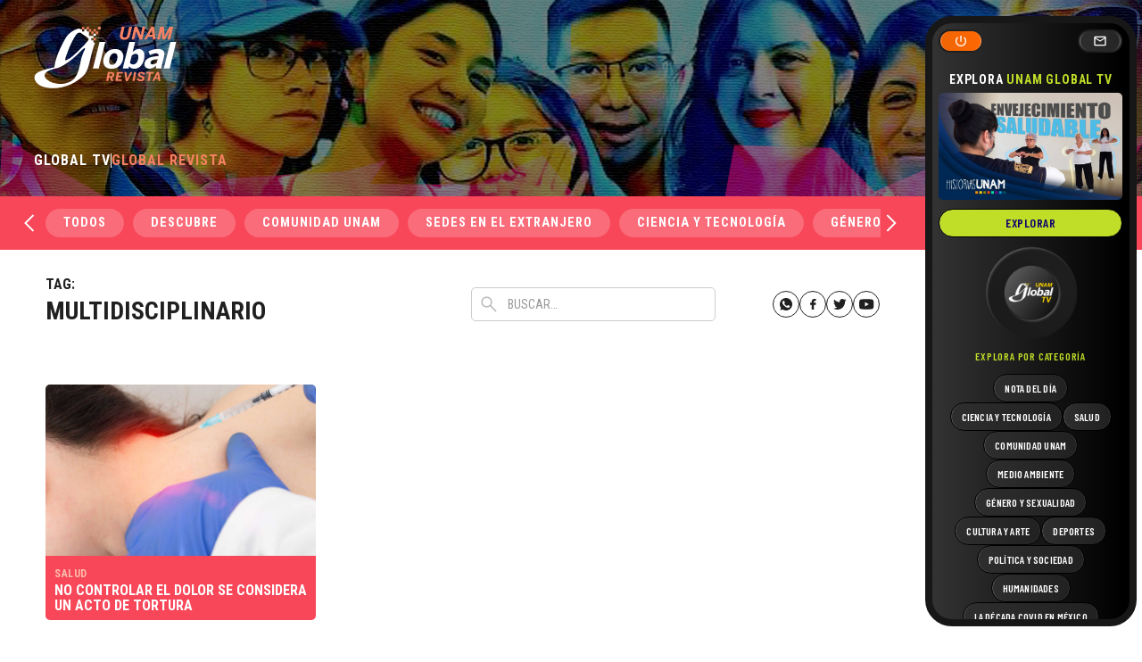

--- FILE ---
content_type: text/html; charset=UTF-8
request_url: https://unamglobal.unam.mx/tag/multidisciplinario/
body_size: 52803
content:
<!doctype html>
<html dir="ltr" lang="es" prefix="og: https://ogp.me/ns#" data-wf-page="63da66635695c346a1f9cab2" data-wf-site="63da66635695c3c1c8f9cab1">
<head>
	<meta charset="UTF-8">
	<meta content="width=device-width, initial-scale=1" name="viewport">
	<link rel="profile" href="https://gmpg.org/xfn/11">
	<link href="https://unamglobal.unam.mx/wp-content/themes/s/css/normalize.css" rel="stylesheet" type="text/css">
  	<link href="https://unamglobal.unam.mx/wp-content/themes/s/css/webflow.css" rel="stylesheet" type="text/css">

	<link href="https://fonts.googleapis.com" rel="preconnect">
  	<link href="https://fonts.gstatic.com" rel="preconnect" crossorigin="anonymous">
  	<script src="https://ajax.googleapis.com/ajax/libs/webfont/1.6.26/webfont.js" type="text/javascript"></script>
  	<script type="text/javascript">WebFont.load({  google: {    families: ["Roboto Condensed:regular,700","Barlow Condensed:regular,500,600,700"]  }});</script>
  	<!-- [if lt IE 9]><script src="https://cdnjs.cloudflare.com/ajax/libs/html5shiv/3.7.3/html5shiv.min.js" type="text/javascript"></script><![endif] -->
  	<script type="text/javascript">!function(o,c){var n=c.documentElement,t=" w-mod-";n.className+=t+"js",("ontouchstart"in o||o.DocumentTouch&&c instanceof DocumentTouch)&&(n.className+=t+"touch")}(window,document);</script>
  

	<title>Multidisciplinario - UNAM Global</title>

		<!-- All in One SEO 4.4.7.1 - aioseo.com -->
		<meta name="robots" content="max-image-preview:large" />
		<link rel="canonical" href="https://unamglobal.unam.mx/tag/multidisciplinario/" />
		<meta name="generator" content="All in One SEO (AIOSEO) 4.4.7.1" />
		<script type="application/ld+json" class="aioseo-schema">
			{"@context":"https:\/\/schema.org","@graph":[{"@type":"BreadcrumbList","@id":"https:\/\/unamglobal.unam.mx\/tag\/multidisciplinario\/#breadcrumblist","itemListElement":[{"@type":"ListItem","@id":"https:\/\/unamglobal.unam.mx\/#listItem","position":1,"item":{"@type":"WebPage","@id":"https:\/\/unamglobal.unam.mx\/","name":"Hogar","description":"De la comunidad para la comunidad","url":"https:\/\/unamglobal.unam.mx\/"},"nextItem":"https:\/\/unamglobal.unam.mx\/tag\/multidisciplinario\/#listItem"},{"@type":"ListItem","@id":"https:\/\/unamglobal.unam.mx\/tag\/multidisciplinario\/#listItem","position":2,"item":{"@type":"WebPage","@id":"https:\/\/unamglobal.unam.mx\/tag\/multidisciplinario\/","name":"Multidisciplinario","url":"https:\/\/unamglobal.unam.mx\/tag\/multidisciplinario\/"},"previousItem":"https:\/\/unamglobal.unam.mx\/#listItem"}]},{"@type":"CollectionPage","@id":"https:\/\/unamglobal.unam.mx\/tag\/multidisciplinario\/#collectionpage","url":"https:\/\/unamglobal.unam.mx\/tag\/multidisciplinario\/","name":"Multidisciplinario - UNAM Global","inLanguage":"es-ES","isPartOf":{"@id":"https:\/\/unamglobal.unam.mx\/#website"},"breadcrumb":{"@id":"https:\/\/unamglobal.unam.mx\/tag\/multidisciplinario\/#breadcrumblist"}},{"@type":"Organization","@id":"https:\/\/unamglobal.unam.mx\/#organization","name":"UNAM Global","url":"https:\/\/unamglobal.unam.mx\/"},{"@type":"WebSite","@id":"https:\/\/unamglobal.unam.mx\/#website","url":"https:\/\/unamglobal.unam.mx\/","name":"UNAM Global","description":"De la comunidad para la comunidad","inLanguage":"es-ES","publisher":{"@id":"https:\/\/unamglobal.unam.mx\/#organization"}}]}
		</script>
		<!-- All in One SEO -->

<link rel="alternate" type="application/rss+xml" title="UNAM Global &raquo; Feed" href="https://unamglobal.unam.mx/feed/" />
<link rel="alternate" type="application/rss+xml" title="UNAM Global &raquo; Feed de los comentarios" href="https://unamglobal.unam.mx/comments/feed/" />
<link rel="alternate" type="application/rss+xml" title="UNAM Global &raquo; Etiqueta Multidisciplinario del feed" href="https://unamglobal.unam.mx/tag/multidisciplinario/feed/" />
		<!-- This site uses the Google Analytics by MonsterInsights plugin v8.20.0 - Using Analytics tracking - https://www.monsterinsights.com/ -->
							<script src="//www.googletagmanager.com/gtag/js?id=G-CWJE7WS68E"  data-cfasync="false" data-wpfc-render="false" async></script>
			<script data-cfasync="false" data-wpfc-render="false">
				var mi_version = '8.20.0';
				var mi_track_user = true;
				var mi_no_track_reason = '';
				
								var disableStrs = [
										'ga-disable-G-CWJE7WS68E',
									];

				/* Function to detect opted out users */
				function __gtagTrackerIsOptedOut() {
					for (var index = 0; index < disableStrs.length; index++) {
						if (document.cookie.indexOf(disableStrs[index] + '=true') > -1) {
							return true;
						}
					}

					return false;
				}

				/* Disable tracking if the opt-out cookie exists. */
				if (__gtagTrackerIsOptedOut()) {
					for (var index = 0; index < disableStrs.length; index++) {
						window[disableStrs[index]] = true;
					}
				}

				/* Opt-out function */
				function __gtagTrackerOptout() {
					for (var index = 0; index < disableStrs.length; index++) {
						document.cookie = disableStrs[index] + '=true; expires=Thu, 31 Dec 2099 23:59:59 UTC; path=/';
						window[disableStrs[index]] = true;
					}
				}

				if ('undefined' === typeof gaOptout) {
					function gaOptout() {
						__gtagTrackerOptout();
					}
				}
								window.dataLayer = window.dataLayer || [];

				window.MonsterInsightsDualTracker = {
					helpers: {},
					trackers: {},
				};
				if (mi_track_user) {
					function __gtagDataLayer() {
						dataLayer.push(arguments);
					}

					function __gtagTracker(type, name, parameters) {
						if (!parameters) {
							parameters = {};
						}

						if (parameters.send_to) {
							__gtagDataLayer.apply(null, arguments);
							return;
						}

						if (type === 'event') {
														parameters.send_to = monsterinsights_frontend.v4_id;
							var hookName = name;
							if (typeof parameters['event_category'] !== 'undefined') {
								hookName = parameters['event_category'] + ':' + name;
							}

							if (typeof MonsterInsightsDualTracker.trackers[hookName] !== 'undefined') {
								MonsterInsightsDualTracker.trackers[hookName](parameters);
							} else {
								__gtagDataLayer('event', name, parameters);
							}
							
						} else {
							__gtagDataLayer.apply(null, arguments);
						}
					}

					__gtagTracker('js', new Date());
					__gtagTracker('set', {
						'developer_id.dZGIzZG': true,
											});
										__gtagTracker('config', 'G-CWJE7WS68E', {"forceSSL":"true"} );
															window.gtag = __gtagTracker;										(function () {
						/* https://developers.google.com/analytics/devguides/collection/analyticsjs/ */
						/* ga and __gaTracker compatibility shim. */
						var noopfn = function () {
							return null;
						};
						var newtracker = function () {
							return new Tracker();
						};
						var Tracker = function () {
							return null;
						};
						var p = Tracker.prototype;
						p.get = noopfn;
						p.set = noopfn;
						p.send = function () {
							var args = Array.prototype.slice.call(arguments);
							args.unshift('send');
							__gaTracker.apply(null, args);
						};
						var __gaTracker = function () {
							var len = arguments.length;
							if (len === 0) {
								return;
							}
							var f = arguments[len - 1];
							if (typeof f !== 'object' || f === null || typeof f.hitCallback !== 'function') {
								if ('send' === arguments[0]) {
									var hitConverted, hitObject = false, action;
									if ('event' === arguments[1]) {
										if ('undefined' !== typeof arguments[3]) {
											hitObject = {
												'eventAction': arguments[3],
												'eventCategory': arguments[2],
												'eventLabel': arguments[4],
												'value': arguments[5] ? arguments[5] : 1,
											}
										}
									}
									if ('pageview' === arguments[1]) {
										if ('undefined' !== typeof arguments[2]) {
											hitObject = {
												'eventAction': 'page_view',
												'page_path': arguments[2],
											}
										}
									}
									if (typeof arguments[2] === 'object') {
										hitObject = arguments[2];
									}
									if (typeof arguments[5] === 'object') {
										Object.assign(hitObject, arguments[5]);
									}
									if ('undefined' !== typeof arguments[1].hitType) {
										hitObject = arguments[1];
										if ('pageview' === hitObject.hitType) {
											hitObject.eventAction = 'page_view';
										}
									}
									if (hitObject) {
										action = 'timing' === arguments[1].hitType ? 'timing_complete' : hitObject.eventAction;
										hitConverted = mapArgs(hitObject);
										__gtagTracker('event', action, hitConverted);
									}
								}
								return;
							}

							function mapArgs(args) {
								var arg, hit = {};
								var gaMap = {
									'eventCategory': 'event_category',
									'eventAction': 'event_action',
									'eventLabel': 'event_label',
									'eventValue': 'event_value',
									'nonInteraction': 'non_interaction',
									'timingCategory': 'event_category',
									'timingVar': 'name',
									'timingValue': 'value',
									'timingLabel': 'event_label',
									'page': 'page_path',
									'location': 'page_location',
									'title': 'page_title',
								};
								for (arg in args) {
																		if (!(!args.hasOwnProperty(arg) || !gaMap.hasOwnProperty(arg))) {
										hit[gaMap[arg]] = args[arg];
									} else {
										hit[arg] = args[arg];
									}
								}
								return hit;
							}

							try {
								f.hitCallback();
							} catch (ex) {
							}
						};
						__gaTracker.create = newtracker;
						__gaTracker.getByName = newtracker;
						__gaTracker.getAll = function () {
							return [];
						};
						__gaTracker.remove = noopfn;
						__gaTracker.loaded = true;
						window['__gaTracker'] = __gaTracker;
					})();
									} else {
										console.log("");
					(function () {
						function __gtagTracker() {
							return null;
						}

						window['__gtagTracker'] = __gtagTracker;
						window['gtag'] = __gtagTracker;
					})();
									}
			</script>
				<!-- / Google Analytics by MonsterInsights -->
		<script>
window._wpemojiSettings = {"baseUrl":"https:\/\/s.w.org\/images\/core\/emoji\/14.0.0\/72x72\/","ext":".png","svgUrl":"https:\/\/s.w.org\/images\/core\/emoji\/14.0.0\/svg\/","svgExt":".svg","source":{"concatemoji":"https:\/\/unamglobal.unam.mx\/wp-includes\/js\/wp-emoji-release.min.js?ver=1c57b4c71a25bc39e23c616d0bd60040"}};
/*! This file is auto-generated */
!function(e,a,t){var n,r,o,i=a.createElement("canvas"),p=i.getContext&&i.getContext("2d");function s(e,t){p.clearRect(0,0,i.width,i.height),p.fillText(e,0,0);e=i.toDataURL();return p.clearRect(0,0,i.width,i.height),p.fillText(t,0,0),e===i.toDataURL()}function c(e){var t=a.createElement("script");t.src=e,t.defer=t.type="text/javascript",a.getElementsByTagName("head")[0].appendChild(t)}for(o=Array("flag","emoji"),t.supports={everything:!0,everythingExceptFlag:!0},r=0;r<o.length;r++)t.supports[o[r]]=function(e){if(p&&p.fillText)switch(p.textBaseline="top",p.font="600 32px Arial",e){case"flag":return s("\ud83c\udff3\ufe0f\u200d\u26a7\ufe0f","\ud83c\udff3\ufe0f\u200b\u26a7\ufe0f")?!1:!s("\ud83c\uddfa\ud83c\uddf3","\ud83c\uddfa\u200b\ud83c\uddf3")&&!s("\ud83c\udff4\udb40\udc67\udb40\udc62\udb40\udc65\udb40\udc6e\udb40\udc67\udb40\udc7f","\ud83c\udff4\u200b\udb40\udc67\u200b\udb40\udc62\u200b\udb40\udc65\u200b\udb40\udc6e\u200b\udb40\udc67\u200b\udb40\udc7f");case"emoji":return!s("\ud83e\udef1\ud83c\udffb\u200d\ud83e\udef2\ud83c\udfff","\ud83e\udef1\ud83c\udffb\u200b\ud83e\udef2\ud83c\udfff")}return!1}(o[r]),t.supports.everything=t.supports.everything&&t.supports[o[r]],"flag"!==o[r]&&(t.supports.everythingExceptFlag=t.supports.everythingExceptFlag&&t.supports[o[r]]);t.supports.everythingExceptFlag=t.supports.everythingExceptFlag&&!t.supports.flag,t.DOMReady=!1,t.readyCallback=function(){t.DOMReady=!0},t.supports.everything||(n=function(){t.readyCallback()},a.addEventListener?(a.addEventListener("DOMContentLoaded",n,!1),e.addEventListener("load",n,!1)):(e.attachEvent("onload",n),a.attachEvent("onreadystatechange",function(){"complete"===a.readyState&&t.readyCallback()})),(e=t.source||{}).concatemoji?c(e.concatemoji):e.wpemoji&&e.twemoji&&(c(e.twemoji),c(e.wpemoji)))}(window,document,window._wpemojiSettings);
</script>
<style>
img.wp-smiley,
img.emoji {
	display: inline !important;
	border: none !important;
	box-shadow: none !important;
	height: 1em !important;
	width: 1em !important;
	margin: 0 0.07em !important;
	vertical-align: -0.1em !important;
	background: none !important;
	padding: 0 !important;
}
</style>
	<link rel='stylesheet' id='wp-block-library-css' href='https://unamglobal.unam.mx/wp-includes/css/dist/block-library/style.min.css?ver=1c57b4c71a25bc39e23c616d0bd60040' media='all' />
<link rel='stylesheet' id='classic-theme-styles-css' href='https://unamglobal.unam.mx/wp-includes/css/classic-themes.min.css?ver=1c57b4c71a25bc39e23c616d0bd60040' media='all' />
<style id='global-styles-inline-css'>
body{--wp--preset--color--black: #000000;--wp--preset--color--cyan-bluish-gray: #abb8c3;--wp--preset--color--white: #ffffff;--wp--preset--color--pale-pink: #f78da7;--wp--preset--color--vivid-red: #cf2e2e;--wp--preset--color--luminous-vivid-orange: #ff6900;--wp--preset--color--luminous-vivid-amber: #fcb900;--wp--preset--color--light-green-cyan: #7bdcb5;--wp--preset--color--vivid-green-cyan: #00d084;--wp--preset--color--pale-cyan-blue: #8ed1fc;--wp--preset--color--vivid-cyan-blue: #0693e3;--wp--preset--color--vivid-purple: #9b51e0;--wp--preset--gradient--vivid-cyan-blue-to-vivid-purple: linear-gradient(135deg,rgba(6,147,227,1) 0%,rgb(155,81,224) 100%);--wp--preset--gradient--light-green-cyan-to-vivid-green-cyan: linear-gradient(135deg,rgb(122,220,180) 0%,rgb(0,208,130) 100%);--wp--preset--gradient--luminous-vivid-amber-to-luminous-vivid-orange: linear-gradient(135deg,rgba(252,185,0,1) 0%,rgba(255,105,0,1) 100%);--wp--preset--gradient--luminous-vivid-orange-to-vivid-red: linear-gradient(135deg,rgba(255,105,0,1) 0%,rgb(207,46,46) 100%);--wp--preset--gradient--very-light-gray-to-cyan-bluish-gray: linear-gradient(135deg,rgb(238,238,238) 0%,rgb(169,184,195) 100%);--wp--preset--gradient--cool-to-warm-spectrum: linear-gradient(135deg,rgb(74,234,220) 0%,rgb(151,120,209) 20%,rgb(207,42,186) 40%,rgb(238,44,130) 60%,rgb(251,105,98) 80%,rgb(254,248,76) 100%);--wp--preset--gradient--blush-light-purple: linear-gradient(135deg,rgb(255,206,236) 0%,rgb(152,150,240) 100%);--wp--preset--gradient--blush-bordeaux: linear-gradient(135deg,rgb(254,205,165) 0%,rgb(254,45,45) 50%,rgb(107,0,62) 100%);--wp--preset--gradient--luminous-dusk: linear-gradient(135deg,rgb(255,203,112) 0%,rgb(199,81,192) 50%,rgb(65,88,208) 100%);--wp--preset--gradient--pale-ocean: linear-gradient(135deg,rgb(255,245,203) 0%,rgb(182,227,212) 50%,rgb(51,167,181) 100%);--wp--preset--gradient--electric-grass: linear-gradient(135deg,rgb(202,248,128) 0%,rgb(113,206,126) 100%);--wp--preset--gradient--midnight: linear-gradient(135deg,rgb(2,3,129) 0%,rgb(40,116,252) 100%);--wp--preset--duotone--dark-grayscale: url('#wp-duotone-dark-grayscale');--wp--preset--duotone--grayscale: url('#wp-duotone-grayscale');--wp--preset--duotone--purple-yellow: url('#wp-duotone-purple-yellow');--wp--preset--duotone--blue-red: url('#wp-duotone-blue-red');--wp--preset--duotone--midnight: url('#wp-duotone-midnight');--wp--preset--duotone--magenta-yellow: url('#wp-duotone-magenta-yellow');--wp--preset--duotone--purple-green: url('#wp-duotone-purple-green');--wp--preset--duotone--blue-orange: url('#wp-duotone-blue-orange');--wp--preset--font-size--small: 13px;--wp--preset--font-size--medium: 20px;--wp--preset--font-size--large: 36px;--wp--preset--font-size--x-large: 42px;--wp--preset--spacing--20: 0.44rem;--wp--preset--spacing--30: 0.67rem;--wp--preset--spacing--40: 1rem;--wp--preset--spacing--50: 1.5rem;--wp--preset--spacing--60: 2.25rem;--wp--preset--spacing--70: 3.38rem;--wp--preset--spacing--80: 5.06rem;--wp--preset--shadow--natural: 6px 6px 9px rgba(0, 0, 0, 0.2);--wp--preset--shadow--deep: 12px 12px 50px rgba(0, 0, 0, 0.4);--wp--preset--shadow--sharp: 6px 6px 0px rgba(0, 0, 0, 0.2);--wp--preset--shadow--outlined: 6px 6px 0px -3px rgba(255, 255, 255, 1), 6px 6px rgba(0, 0, 0, 1);--wp--preset--shadow--crisp: 6px 6px 0px rgba(0, 0, 0, 1);}:where(.is-layout-flex){gap: 0.5em;}body .is-layout-flow > .alignleft{float: left;margin-inline-start: 0;margin-inline-end: 2em;}body .is-layout-flow > .alignright{float: right;margin-inline-start: 2em;margin-inline-end: 0;}body .is-layout-flow > .aligncenter{margin-left: auto !important;margin-right: auto !important;}body .is-layout-constrained > .alignleft{float: left;margin-inline-start: 0;margin-inline-end: 2em;}body .is-layout-constrained > .alignright{float: right;margin-inline-start: 2em;margin-inline-end: 0;}body .is-layout-constrained > .aligncenter{margin-left: auto !important;margin-right: auto !important;}body .is-layout-constrained > :where(:not(.alignleft):not(.alignright):not(.alignfull)){max-width: var(--wp--style--global--content-size);margin-left: auto !important;margin-right: auto !important;}body .is-layout-constrained > .alignwide{max-width: var(--wp--style--global--wide-size);}body .is-layout-flex{display: flex;}body .is-layout-flex{flex-wrap: wrap;align-items: center;}body .is-layout-flex > *{margin: 0;}:where(.wp-block-columns.is-layout-flex){gap: 2em;}.has-black-color{color: var(--wp--preset--color--black) !important;}.has-cyan-bluish-gray-color{color: var(--wp--preset--color--cyan-bluish-gray) !important;}.has-white-color{color: var(--wp--preset--color--white) !important;}.has-pale-pink-color{color: var(--wp--preset--color--pale-pink) !important;}.has-vivid-red-color{color: var(--wp--preset--color--vivid-red) !important;}.has-luminous-vivid-orange-color{color: var(--wp--preset--color--luminous-vivid-orange) !important;}.has-luminous-vivid-amber-color{color: var(--wp--preset--color--luminous-vivid-amber) !important;}.has-light-green-cyan-color{color: var(--wp--preset--color--light-green-cyan) !important;}.has-vivid-green-cyan-color{color: var(--wp--preset--color--vivid-green-cyan) !important;}.has-pale-cyan-blue-color{color: var(--wp--preset--color--pale-cyan-blue) !important;}.has-vivid-cyan-blue-color{color: var(--wp--preset--color--vivid-cyan-blue) !important;}.has-vivid-purple-color{color: var(--wp--preset--color--vivid-purple) !important;}.has-black-background-color{background-color: var(--wp--preset--color--black) !important;}.has-cyan-bluish-gray-background-color{background-color: var(--wp--preset--color--cyan-bluish-gray) !important;}.has-white-background-color{background-color: var(--wp--preset--color--white) !important;}.has-pale-pink-background-color{background-color: var(--wp--preset--color--pale-pink) !important;}.has-vivid-red-background-color{background-color: var(--wp--preset--color--vivid-red) !important;}.has-luminous-vivid-orange-background-color{background-color: var(--wp--preset--color--luminous-vivid-orange) !important;}.has-luminous-vivid-amber-background-color{background-color: var(--wp--preset--color--luminous-vivid-amber) !important;}.has-light-green-cyan-background-color{background-color: var(--wp--preset--color--light-green-cyan) !important;}.has-vivid-green-cyan-background-color{background-color: var(--wp--preset--color--vivid-green-cyan) !important;}.has-pale-cyan-blue-background-color{background-color: var(--wp--preset--color--pale-cyan-blue) !important;}.has-vivid-cyan-blue-background-color{background-color: var(--wp--preset--color--vivid-cyan-blue) !important;}.has-vivid-purple-background-color{background-color: var(--wp--preset--color--vivid-purple) !important;}.has-black-border-color{border-color: var(--wp--preset--color--black) !important;}.has-cyan-bluish-gray-border-color{border-color: var(--wp--preset--color--cyan-bluish-gray) !important;}.has-white-border-color{border-color: var(--wp--preset--color--white) !important;}.has-pale-pink-border-color{border-color: var(--wp--preset--color--pale-pink) !important;}.has-vivid-red-border-color{border-color: var(--wp--preset--color--vivid-red) !important;}.has-luminous-vivid-orange-border-color{border-color: var(--wp--preset--color--luminous-vivid-orange) !important;}.has-luminous-vivid-amber-border-color{border-color: var(--wp--preset--color--luminous-vivid-amber) !important;}.has-light-green-cyan-border-color{border-color: var(--wp--preset--color--light-green-cyan) !important;}.has-vivid-green-cyan-border-color{border-color: var(--wp--preset--color--vivid-green-cyan) !important;}.has-pale-cyan-blue-border-color{border-color: var(--wp--preset--color--pale-cyan-blue) !important;}.has-vivid-cyan-blue-border-color{border-color: var(--wp--preset--color--vivid-cyan-blue) !important;}.has-vivid-purple-border-color{border-color: var(--wp--preset--color--vivid-purple) !important;}.has-vivid-cyan-blue-to-vivid-purple-gradient-background{background: var(--wp--preset--gradient--vivid-cyan-blue-to-vivid-purple) !important;}.has-light-green-cyan-to-vivid-green-cyan-gradient-background{background: var(--wp--preset--gradient--light-green-cyan-to-vivid-green-cyan) !important;}.has-luminous-vivid-amber-to-luminous-vivid-orange-gradient-background{background: var(--wp--preset--gradient--luminous-vivid-amber-to-luminous-vivid-orange) !important;}.has-luminous-vivid-orange-to-vivid-red-gradient-background{background: var(--wp--preset--gradient--luminous-vivid-orange-to-vivid-red) !important;}.has-very-light-gray-to-cyan-bluish-gray-gradient-background{background: var(--wp--preset--gradient--very-light-gray-to-cyan-bluish-gray) !important;}.has-cool-to-warm-spectrum-gradient-background{background: var(--wp--preset--gradient--cool-to-warm-spectrum) !important;}.has-blush-light-purple-gradient-background{background: var(--wp--preset--gradient--blush-light-purple) !important;}.has-blush-bordeaux-gradient-background{background: var(--wp--preset--gradient--blush-bordeaux) !important;}.has-luminous-dusk-gradient-background{background: var(--wp--preset--gradient--luminous-dusk) !important;}.has-pale-ocean-gradient-background{background: var(--wp--preset--gradient--pale-ocean) !important;}.has-electric-grass-gradient-background{background: var(--wp--preset--gradient--electric-grass) !important;}.has-midnight-gradient-background{background: var(--wp--preset--gradient--midnight) !important;}.has-small-font-size{font-size: var(--wp--preset--font-size--small) !important;}.has-medium-font-size{font-size: var(--wp--preset--font-size--medium) !important;}.has-large-font-size{font-size: var(--wp--preset--font-size--large) !important;}.has-x-large-font-size{font-size: var(--wp--preset--font-size--x-large) !important;}
.wp-block-navigation a:where(:not(.wp-element-button)){color: inherit;}
:where(.wp-block-columns.is-layout-flex){gap: 2em;}
.wp-block-pullquote{font-size: 1.5em;line-height: 1.6;}
</style>
<link rel='stylesheet' id='mks_shortcodes_fntawsm_css-css' href='https://unamglobal.unam.mx/wp-content/plugins/meks-flexible-shortcodes/css/font-awesome/css/font-awesome.min.css?ver=1.3.6' media='screen' />
<link rel='stylesheet' id='mks_shortcodes_simple_line_icons-css' href='https://unamglobal.unam.mx/wp-content/plugins/meks-flexible-shortcodes/css/simple-line/simple-line-icons.css?ver=1.3.6' media='screen' />
<link rel='stylesheet' id='mks_shortcodes_css-css' href='https://unamglobal.unam.mx/wp-content/plugins/meks-flexible-shortcodes/css/style.css?ver=1.3.6' media='screen' />
<link rel='stylesheet' id='wpsfi-flexslider-styles-css' href='https://unamglobal.unam.mx/wp-content/plugins/simple-featured-image/assets/css/flexslider.css?ver=1.2.4' media='all' />
<link rel='stylesheet' id='wpsfi-animate-styles-css' href='https://unamglobal.unam.mx/wp-content/plugins/simple-featured-image/assets/css/animate.css?ver=1.2.4' media='all' />
<link rel='stylesheet' id='wpsfi-styles-css' href='https://unamglobal.unam.mx/wp-content/plugins/simple-featured-image/assets/css/wpsfi-styles.css?ver=1.2.4' media='all' />
<link rel='stylesheet' id='unamglobal-style-css' href='https://unamglobal.unam.mx/wp-content/themes/s/style.css?ver=1.0.0' media='all' />
<link rel='stylesheet' id='meks-ads-widget-css' href='https://unamglobal.unam.mx/wp-content/plugins/meks-easy-ads-widget/css/style.css?ver=2.0.8' media='all' />
<script src='https://unamglobal.unam.mx/wp-content/plugins/google-analytics-for-wordpress/assets/js/frontend-gtag.min.js?ver=8.20.0' id='monsterinsights-frontend-script-js'></script>
<script data-cfasync="false" data-wpfc-render="false" id='monsterinsights-frontend-script-js-extra'>var monsterinsights_frontend = {"js_events_tracking":"true","download_extensions":"doc,pdf,ppt,zip,xls,docx,pptx,xlsx","inbound_paths":"[]","home_url":"https:\/\/unamglobal.unam.mx","hash_tracking":"false","v4_id":"G-CWJE7WS68E"};</script>
<script src='https://unamglobal.unam.mx/wp-includes/js/jquery/jquery.min.js?ver=3.6.3' id='jquery-core-js'></script>
<script src='https://unamglobal.unam.mx/wp-includes/js/jquery/jquery-migrate.min.js?ver=3.4.0' id='jquery-migrate-js'></script>
<script src='https://unamglobal.unam.mx/wp-content/plugins/simple-featured-image/assets/js/jquery.flexslider.js?ver=1.2.4' id='wpsfi-flexslider-scripts-js'></script>
<script src='https://unamglobal.unam.mx/wp-content/plugins/simple-featured-image/assets/js/jquery.easing.js?ver=1.2.4' id='wpsfi-easing-scripts-js'></script>
<script src='https://unamglobal.unam.mx/wp-content/plugins/simple-featured-image/assets/js/jquery.mousewheel.js?ver=1.2.4' id='wpsfi-mousewheel-scripts-js'></script>
<script src='https://unamglobal.unam.mx/wp-content/plugins/simple-featured-image/assets/js/wpsfi-scripts.js?ver=1.2.4' id='wpsfi-scripts-js'></script>
<link rel="https://api.w.org/" href="https://unamglobal.unam.mx/wp-json/" /><link rel="alternate" type="application/json" href="https://unamglobal.unam.mx/wp-json/wp/v2/tags/22550" /><link rel="EditURI" type="application/rsd+xml" title="RSD" href="https://unamglobal.unam.mx/xmlrpc.php?rsd" />
<meta name="cdp-version" content="1.4.3" /><link rel="apple-touch-icon" sizes="180x180" href="/wp-content/uploads/fbrfg/apple-touch-icon.png">
<link rel="icon" type="image/png" href="/wp-content/uploads/fbrfg/favicon-32x32.png" sizes="32x32">
<link rel="icon" type="image/png" href="/wp-content/uploads/fbrfg/favicon-16x16.png" sizes="16x16">
<link rel="manifest" href="/wp-content/uploads/fbrfg/manifest.json">
<link rel="mask-icon" href="/wp-content/uploads/fbrfg/safari-pinned-tab.svg" color="#0c3e9e">
<link rel="shortcut icon" href="/wp-content/uploads/fbrfg/favicon.ico">
<meta name="apple-mobile-web-app-title" content="UNAM Global">
<meta name="application-name" content="UNAM Global">
<meta name="msapplication-config" content="/wp-content/uploads/fbrfg/browserconfig.xml">
<meta name="theme-color" content="#ffffff"><meta name="generator" content="Elementor 3.12.2; features: a11y_improvements, additional_custom_breakpoints; settings: css_print_method-internal, google_font-enabled, font_display-auto">
<style>.recentcomments a{display:inline !important;padding:0 !important;margin:0 !important;}</style><link rel="icon" href="https://unamglobal.unam.mx/wp-content/uploads/2020/06/cropped-favicon-32x32.png" sizes="32x32" />
<link rel="icon" href="https://unamglobal.unam.mx/wp-content/uploads/2020/06/cropped-favicon-192x192.png" sizes="192x192" />
<link rel="apple-touch-icon" href="https://unamglobal.unam.mx/wp-content/uploads/2020/06/cropped-favicon-180x180.png" />
<meta name="msapplication-TileImage" content="https://unamglobal.unam.mx/wp-content/uploads/2020/06/cropped-favicon-270x270.png" />
<style id="wpforms-css-vars-root">
				:root {
					--wpforms-field-border-radius: 3px;
--wpforms-field-background-color: #ffffff;
--wpforms-field-border-color: rgba( 0, 0, 0, 0.25 );
--wpforms-field-text-color: rgba( 0, 0, 0, 0.7 );
--wpforms-label-color: rgba( 0, 0, 0, 0.85 );
--wpforms-label-sublabel-color: rgba( 0, 0, 0, 0.55 );
--wpforms-label-error-color: #d63637;
--wpforms-button-border-radius: 3px;
--wpforms-button-background-color: #066aab;
--wpforms-button-text-color: #ffffff;
--wpforms-field-size-input-height: 43px;
--wpforms-field-size-input-spacing: 15px;
--wpforms-field-size-font-size: 16px;
--wpforms-field-size-line-height: 19px;
--wpforms-field-size-padding-h: 14px;
--wpforms-field-size-checkbox-size: 16px;
--wpforms-field-size-sublabel-spacing: 5px;
--wpforms-field-size-icon-size: 1;
--wpforms-label-size-font-size: 16px;
--wpforms-label-size-line-height: 19px;
--wpforms-label-size-sublabel-font-size: 14px;
--wpforms-label-size-sublabel-line-height: 17px;
--wpforms-button-size-font-size: 17px;
--wpforms-button-size-height: 41px;
--wpforms-button-size-padding-h: 15px;
--wpforms-button-size-margin-top: 10px;

				}
			</style></head>

<body data-rsssl=1 class="archive tag tag-multidisciplinario tag-22550 hfeed elementor-default elementor-kit-135929">
<svg xmlns="http://www.w3.org/2000/svg" viewBox="0 0 0 0" width="0" height="0" focusable="false" role="none" style="visibility: hidden; position: absolute; left: -9999px; overflow: hidden;" ><defs><filter id="wp-duotone-dark-grayscale"><feColorMatrix color-interpolation-filters="sRGB" type="matrix" values=" .299 .587 .114 0 0 .299 .587 .114 0 0 .299 .587 .114 0 0 .299 .587 .114 0 0 " /><feComponentTransfer color-interpolation-filters="sRGB" ><feFuncR type="table" tableValues="0 0.49803921568627" /><feFuncG type="table" tableValues="0 0.49803921568627" /><feFuncB type="table" tableValues="0 0.49803921568627" /><feFuncA type="table" tableValues="1 1" /></feComponentTransfer><feComposite in2="SourceGraphic" operator="in" /></filter></defs></svg><svg xmlns="http://www.w3.org/2000/svg" viewBox="0 0 0 0" width="0" height="0" focusable="false" role="none" style="visibility: hidden; position: absolute; left: -9999px; overflow: hidden;" ><defs><filter id="wp-duotone-grayscale"><feColorMatrix color-interpolation-filters="sRGB" type="matrix" values=" .299 .587 .114 0 0 .299 .587 .114 0 0 .299 .587 .114 0 0 .299 .587 .114 0 0 " /><feComponentTransfer color-interpolation-filters="sRGB" ><feFuncR type="table" tableValues="0 1" /><feFuncG type="table" tableValues="0 1" /><feFuncB type="table" tableValues="0 1" /><feFuncA type="table" tableValues="1 1" /></feComponentTransfer><feComposite in2="SourceGraphic" operator="in" /></filter></defs></svg><svg xmlns="http://www.w3.org/2000/svg" viewBox="0 0 0 0" width="0" height="0" focusable="false" role="none" style="visibility: hidden; position: absolute; left: -9999px; overflow: hidden;" ><defs><filter id="wp-duotone-purple-yellow"><feColorMatrix color-interpolation-filters="sRGB" type="matrix" values=" .299 .587 .114 0 0 .299 .587 .114 0 0 .299 .587 .114 0 0 .299 .587 .114 0 0 " /><feComponentTransfer color-interpolation-filters="sRGB" ><feFuncR type="table" tableValues="0.54901960784314 0.98823529411765" /><feFuncG type="table" tableValues="0 1" /><feFuncB type="table" tableValues="0.71764705882353 0.25490196078431" /><feFuncA type="table" tableValues="1 1" /></feComponentTransfer><feComposite in2="SourceGraphic" operator="in" /></filter></defs></svg><svg xmlns="http://www.w3.org/2000/svg" viewBox="0 0 0 0" width="0" height="0" focusable="false" role="none" style="visibility: hidden; position: absolute; left: -9999px; overflow: hidden;" ><defs><filter id="wp-duotone-blue-red"><feColorMatrix color-interpolation-filters="sRGB" type="matrix" values=" .299 .587 .114 0 0 .299 .587 .114 0 0 .299 .587 .114 0 0 .299 .587 .114 0 0 " /><feComponentTransfer color-interpolation-filters="sRGB" ><feFuncR type="table" tableValues="0 1" /><feFuncG type="table" tableValues="0 0.27843137254902" /><feFuncB type="table" tableValues="0.5921568627451 0.27843137254902" /><feFuncA type="table" tableValues="1 1" /></feComponentTransfer><feComposite in2="SourceGraphic" operator="in" /></filter></defs></svg><svg xmlns="http://www.w3.org/2000/svg" viewBox="0 0 0 0" width="0" height="0" focusable="false" role="none" style="visibility: hidden; position: absolute; left: -9999px; overflow: hidden;" ><defs><filter id="wp-duotone-midnight"><feColorMatrix color-interpolation-filters="sRGB" type="matrix" values=" .299 .587 .114 0 0 .299 .587 .114 0 0 .299 .587 .114 0 0 .299 .587 .114 0 0 " /><feComponentTransfer color-interpolation-filters="sRGB" ><feFuncR type="table" tableValues="0 0" /><feFuncG type="table" tableValues="0 0.64705882352941" /><feFuncB type="table" tableValues="0 1" /><feFuncA type="table" tableValues="1 1" /></feComponentTransfer><feComposite in2="SourceGraphic" operator="in" /></filter></defs></svg><svg xmlns="http://www.w3.org/2000/svg" viewBox="0 0 0 0" width="0" height="0" focusable="false" role="none" style="visibility: hidden; position: absolute; left: -9999px; overflow: hidden;" ><defs><filter id="wp-duotone-magenta-yellow"><feColorMatrix color-interpolation-filters="sRGB" type="matrix" values=" .299 .587 .114 0 0 .299 .587 .114 0 0 .299 .587 .114 0 0 .299 .587 .114 0 0 " /><feComponentTransfer color-interpolation-filters="sRGB" ><feFuncR type="table" tableValues="0.78039215686275 1" /><feFuncG type="table" tableValues="0 0.94901960784314" /><feFuncB type="table" tableValues="0.35294117647059 0.47058823529412" /><feFuncA type="table" tableValues="1 1" /></feComponentTransfer><feComposite in2="SourceGraphic" operator="in" /></filter></defs></svg><svg xmlns="http://www.w3.org/2000/svg" viewBox="0 0 0 0" width="0" height="0" focusable="false" role="none" style="visibility: hidden; position: absolute; left: -9999px; overflow: hidden;" ><defs><filter id="wp-duotone-purple-green"><feColorMatrix color-interpolation-filters="sRGB" type="matrix" values=" .299 .587 .114 0 0 .299 .587 .114 0 0 .299 .587 .114 0 0 .299 .587 .114 0 0 " /><feComponentTransfer color-interpolation-filters="sRGB" ><feFuncR type="table" tableValues="0.65098039215686 0.40392156862745" /><feFuncG type="table" tableValues="0 1" /><feFuncB type="table" tableValues="0.44705882352941 0.4" /><feFuncA type="table" tableValues="1 1" /></feComponentTransfer><feComposite in2="SourceGraphic" operator="in" /></filter></defs></svg><svg xmlns="http://www.w3.org/2000/svg" viewBox="0 0 0 0" width="0" height="0" focusable="false" role="none" style="visibility: hidden; position: absolute; left: -9999px; overflow: hidden;" ><defs><filter id="wp-duotone-blue-orange"><feColorMatrix color-interpolation-filters="sRGB" type="matrix" values=" .299 .587 .114 0 0 .299 .587 .114 0 0 .299 .587 .114 0 0 .299 .587 .114 0 0 " /><feComponentTransfer color-interpolation-filters="sRGB" ><feFuncR type="table" tableValues="0.098039215686275 1" /><feFuncG type="table" tableValues="0 0.66274509803922" /><feFuncB type="table" tableValues="0.84705882352941 0.41960784313725" /><feFuncA type="table" tableValues="1 1" /></feComponentTransfer><feComposite in2="SourceGraphic" operator="in" /></filter></defs></svg>
<!-- MOB -->
<div class="controltv-mob">
  <div class="controlexplora">
    <a href="https://unamglobal.unam.mx/" class="link_explore-tv w-inline-block">
      <div class="explore-revista-text">Explora <span class="color-green_tv">unam global tv</span></div>
    </a>
  </div>
</div>
<!-- DESK -->
<div class="controltv">
  <div class="controlheader">
    <img src="https://unamglobal.unam.mx/wp-content/themes/s/images/control-tv_power.png" loading="lazy" width="50" alt="">
    <a href="#" class="w-inline-block">
      <img src="https://unamglobal.unam.mx/wp-content/themes/s/images/control-tv_email.png" loading="lazy" width="50" alt="">
    </a>
  </div>

  <div class="controlexplora">
    <!--<div class="control-revista_header">
      <a href="https://unamglobal.unam.mx/" class="control-revista_header-link w-inline-block"><img src="https://unamglobal.unam.mx/wp-content/themes/s/images/Logo-UNAM-Global-TV-blanco.svg" loading="lazy" width="40" alt="" class="image-logo-tv"></a>
    </div>-->
    <div class="explore-revista-text">
      Explora <span class="color-green_tv">unam global tv</span>
    </div>
        <a href="https://unamglobal.unam.mx/global_tv/como-lograr-una-vejez-saludable/">
      <img src="https://unamglobal.unam.mx/wp-content/uploads/2024/06/Gerontologia.jpg" loading="lazy" sizes="(max-width: 479px) 100vw, (max-width: 767px) 20vw, (max-width: 991px) 22vw, (max-width: 1439px) 15vw, 20vw" srcset="https://unamglobal.unam.mx/wp-content/uploads/2024/06/Gerontologia.jpg 500w, https://unamglobal.unam.mx/wp-content/uploads/2024/06/Gerontologia.jpg 800w, https://unamglobal.unam.mx/wp-content/uploads/2024/06/Gerontologia.jpg 990w" alt="" class="control-image-th">
    </a>
    
    <a href="https://unamglobal.unam.mx/" class="control-link-vermas w-inline-block"><div>explorar</div></a>
  </div>
    
  <div class="controlwheel">
    <a href="https://unamglobal.unam.mx/" class="cpontrol-wheel_link w-inline-block"><img src="https://unamglobal.unam.mx/wp-content/themes/s/images/control-global-tv-logo.png" loading="lazy" width="131" alt="" class="control-wheel"></a>
  </div>
  
  <div class="controlfooter">
    <div class="control-tv_block-title">
      <div class="explore-revista-text-c">Explora por categoría</div>
    </div>
    <div class="controlcategorias">
             
      <a href="https://unamglobal.unam.mx/global-tv/nota-del-dia" class="gtv-control-cat_link w-inline-block">
        <div>Nota del día</div>
      </a>
       
      <a href="https://unamglobal.unam.mx/global-tv/ciencia-y-tecnologia" class="gtv-control-cat_link w-inline-block">
        <div>Ciencia y Tecnología</div>
      </a>
       
      <a href="https://unamglobal.unam.mx/global-tv/salud" class="gtv-control-cat_link w-inline-block">
        <div>Salud</div>
      </a>
       
      <a href="https://unamglobal.unam.mx/global-tv/comunidad-unam" class="gtv-control-cat_link w-inline-block">
        <div>Comunidad UNAM</div>
      </a>
       
      <a href="https://unamglobal.unam.mx/global-tv/medio-ambiente" class="gtv-control-cat_link w-inline-block">
        <div>Medio Ambiente</div>
      </a>
       
      <a href="https://unamglobal.unam.mx/global-tv/genero-y-sexualidad" class="gtv-control-cat_link w-inline-block">
        <div>Género y Sexualidad</div>
      </a>
       
      <a href="https://unamglobal.unam.mx/global-tv/cultura-y-arte" class="gtv-control-cat_link w-inline-block">
        <div>Cultura y Arte</div>
      </a>
       
      <a href="https://unamglobal.unam.mx/global-tv/deportes" class="gtv-control-cat_link w-inline-block">
        <div>Deportes</div>
      </a>
       
      <a href="https://unamglobal.unam.mx/global-tv/politica-y-sociedad" class="gtv-control-cat_link w-inline-block">
        <div>Política y Sociedad</div>
      </a>
       
      <a href="https://unamglobal.unam.mx/global-tv/humanidades" class="gtv-control-cat_link w-inline-block">
        <div>Humanidades</div>
      </a>
       
      <a href="https://unamglobal.unam.mx/global-tv/la-decada-covid-en-mexico" class="gtv-control-cat_link w-inline-block">
        <div>La década covid en México</div>
      </a>
       
      <a href="https://unamglobal.unam.mx/global-tv/100-anos-de-muralismo" class="gtv-control-cat_link w-inline-block">
        <div>100 años de muralismo</div>
      </a>
          </div>
  </div>
</div>
<header class="gr-header">
  <div class="gr-header-hero" style="background-image: linear-gradient(180deg, rgba(0, 0, 0, 0.5), rgba(0, 0, 0, 0.5)), url('https://unamglobal.unam.mx/wp-content/uploads/2023/04/BANNERglobalUNAMajusteTEX.jpg');">
    <div class="gr-header-hero_wrapper">
      <div class="gr-global-revista_logo">
        <a href="https://unamglobal.unam.mx/global-revista/" class="w-inline-block"><img src="https://unamglobal.unam.mx/wp-content/themes/s/images/LogoGlobalRevista.svg" loading="lazy" alt=""></a>
      </div>
      <div class="gr-header-hero_menu">
        <a href="https://unamglobal.unam.mx/" class="gr-header-hero_menu-link w-inline-block">
          <div>global tv</div>
        </a>
        
        <div class="header-hero_menu-divider"></div>
        
        <a href="https://unamglobal.unam.mx/global-revista/" class="gr-header-hero_menu-link w-inline-block w--current">
          <div>global revista</div>
        </a>
      </div>
    </div>
  </div>
  <div class="gr-categories-bar">
    <div class="gr-categories-bar_container">
      <div class="categories-bar_prev">
        <a href="#" id="categories-bar_prev-b" class="categories-bar_prev-b w-inline-block"><img src="https://unamglobal.unam.mx/wp-content/themes/s/images/arrow_back_ios_w.svg" loading="lazy" alt=""></a>
      </div>

      <div class="categories-scroll-container">
        <div class="categories-links" id="categories-links">
           
          <a href="https://unamglobal.unam.mx/global-revista/" aria-current="page" class="gr-category-link">todos</a>
          
                              <a href="https://unamglobal.unam.mx/global-revista/descubre" class="gr-category-link">Descubre</a>
                                        <a href="https://unamglobal.unam.mx/global-revista/comunidad-unam" class="gr-category-link">Comunidad UNAM</a>
                                        <a href="https://unamglobal.unam.mx/global-revista/sedes-en-el-extranjero" class="gr-category-link">Sedes en el extranjero</a>
                                        <a href="https://unamglobal.unam.mx/global-revista/ciencia-y-tecnologia" class="gr-category-link">Ciencia y Tecnología</a>
                                        <a href="https://unamglobal.unam.mx/global-revista/genero-y-sexualidad" class="gr-category-link">Género y Sexualidad</a>
                                        <a href="https://unamglobal.unam.mx/global-revista/salud" class="gr-category-link">Salud</a>
                                        <a href="https://unamglobal.unam.mx/global-revista/medio-ambiente" class="gr-category-link">Medio Ambiente</a>
                                        <a href="https://unamglobal.unam.mx/global-revista/cultura-y-arte" class="gr-category-link">Cultura y Arte</a>
                                        <a href="https://unamglobal.unam.mx/global-revista/deportes" class="gr-category-link">Deportes</a>
                                        <a href="https://unamglobal.unam.mx/global-revista/politica-y-sociedad" class="gr-category-link">Política y Sociedad</a>
                                        <a href="https://unamglobal.unam.mx/global-revista/humanidades" class="gr-category-link">Humanidades</a>
                        
        </div>  
      </div>
      <div class="categories-bar_next">
        <a href="#" id="categories-bar_next-b" class="categories-bar_next-b w-inline-block"><img src="https://unamglobal.unam.mx/wp-content/themes/s/images/arrow_forward_ios_w.svg" loading="lazy" alt=""></a>
      </div>
    </div>
  </div>
</header>

	<!-- GLOBAL REVISTA -->	
	<main class="gr-main">
		<!-- MAIN HEADER -->
		<section class="gr-section-header wf-section">
			<div class="section-header_wrap">
				<div class="section-header_col">
				<div class="section-header_col_title">
					<h2 class="section-header_title-cat">TAG:</h2>
					<h1 class="section-header_title">Multidisciplinario</h1>
				</div>
				</div>
				<div class="section-header_col">
					<div class="section-header_search">
						<div class="form-block w-form">
							<form role="search" method="get" class="search-form" action="https://unamglobal.unam.mx/global-revista/">
								<input type="search" class="gr-search-field w-input"
									placeholder="Buscar…"
									value="" name="s"
									title="Buscar:" 
									
									/>
							</form>
						</div>
					</div>
					<div class="section-header_icons">
						<a href="https://wa.me/5215564672343" target="_blank" class="social-link w-inline-block"><img src="https://unamglobal.unam.mx/wp-content/themes/s/images/whatsapp.svg" loading="lazy" alt=""></a>
						<a href="https://www.facebook.com/unamglobal" target="_blank" class="social-link w-inline-block"><img src="https://unamglobal.unam.mx/wp-content/themes/s/images/facebook.svg" loading="lazy" alt=""></a>
						<a href="https://twitter.com/unamglobal" target="_blank" class="social-link w-inline-block"><img src="https://unamglobal.unam.mx/wp-content/themes/s/images/twitter.svg" loading="lazy" alt=""></a>
						<a href="https://www.youtube.com/@UNAMGlobalMX/featured" target="_blank" class="social-link w-inline-block"><img src="https://unamglobal.unam.mx/wp-content/themes/s/images/yt_b.svg" loading="lazy" alt=""></a>
					</div>
				</div>
			</div>
		</section>

		<!-- POSTS  -->

		<section class="gr-section-items wf-section">
			<div class="gr-section-category_items">
							
				<div class="gr-lastest-entry_category-item">
					<a href="https://unamglobal.unam.mx/global_revista/no-controlar-el-dolor-se-considera-un-acto-de-tortura/" class="gr-latest-entry_link-block w-inline-block">
						<div class="gr-lastest-entry_sm-image" style="background-image: url('https://unamglobal.unam.mx/wp-content/uploads/2023/11/destacada-dolor.jpg');"></div>
						<div class="gr-lastest-entry_sm-details">
							<div class="gr-lastest-entry_details-cat-t">
																<div>Salud</div>
							</div>
							<h3 class="lastest-entry_sm-details-title">No controlar el dolor se considera un acto de tortura</h3>
						</div>
					</a>
				</div>
							</div>
		</section>
	</main>
	
<!-- FOOTER -->
<footer class="gr-footer">
	<div class="footer_header">
		<div class="footer_header_col-left">
			<div class="footer-logo"><img src="https://unamglobal.unam.mx/wp-content/themes/s/images/global_logo_w.svg" loading="lazy" alt="" class="footer-logo-image"></div>
			<div class="footer-icons">
				<div class="footer-icons_wrap">
					<a href="https://whatsapp.com/channel/0029Va9vrINF1YlL5cjV953F" target="_blank" class="social-link w-inline-block"><img src="https://unamglobal.unam.mx/wp-content/themes/s/images/whatsapp_w.svg" loading="lazy" alt=""></a>
					<a href="https://www.facebook.com/unamglobal" target="_blank" class="social-link w-inline-block"><img src="https://unamglobal.unam.mx/wp-content/themes/s/images/facebook_w.svg" loading="lazy" alt=""></a>
					<a href="https://twitter.com/unamglobal" target="_blank" class="social-link w-inline-block"><img src="https://unamglobal.unam.mx/wp-content/themes/s/images/twitter_w.svg" loading="lazy" alt=""></a>
					<a href="https://www.youtube.com/@UNAMGlobalMX/featured" target="_blank" class="social-link w-inline-block"><img src="https://unamglobal.unam.mx/wp-content/themes/s/images/yt_w.svg" loading="lazy" alt=""></a>
				</div>
			</div>
		</div>
		<div class="footer_header_col"><a href="https://unam.mx" target="_blank"><img src="https://unamglobal.unam.mx/wp-content/themes/s/images/UNAM.svg" loading="lazy" alt=""></a></div>
		<div class="footer_header_col"><a href="https://www.dgae.unam.mx/unam_en_mexico.html" target="_blank"><img src="https://unamglobal.unam.mx/wp-content/uploads/2024/06/dgae_LOGO-EN-BLANCO.png" loading="lazy" alt="" width="auto" height="104"></a></div>
	</div>
	
	<div class="footer-divider">
		<div class="footer-divider_line"></div>
	</div>
	
	<div class="footer-legal">
		<div class="footer-legal_text">Hecho en México, <a href="https://www.unam.mx/" target="_blank" class="gr-link-footer">Universidad Nacional Autónoma de México (UNAM)</a>, todos los derechos reservados 2022. Esta página puede ser reproducida siempre y cuando se cite la fuente completa.</div>
		<div class="footer-legal_links">
			<a href="/global-revista/quienes-somos" class="gr-footer-link">quiénes somos</a>
			<a href="/global-revista/aviso-de-privacidad" class="gr-footer-link">aviso de privacidad</a>
			<a href="/global-revista/directorio" class="gr-footer-link">directorio</a>
		</div>
	</div>
</footer>
	
	




	


		<script src='https://unamglobal.unam.mx/wp-content/plugins/meks-flexible-shortcodes/js/main.js?ver=1' id='mks_shortcodes_js-js'></script>
<script src='https://unamglobal.unam.mx/wp-content/themes/s/js/navigation.js?ver=1.0.0' id='unamglobal-navigation-js'></script>


		<!-- SLICK -->
		<script type="text/javascript" src="https://code.jquery.com/jquery-1.11.0.min.js"></script>
		<script type="text/javascript" src="https://code.jquery.com/jquery-migrate-1.2.1.min.js"></script>
		<script type="text/javascript" src="https://cdnjs.cloudflare.com/ajax/libs/slick-carousel/1.8.1/slick.min.js"></script>
		<link rel="stylesheet" type="text/css" href="//cdnjs.cloudflare.com/ajax/libs/slick-carousel/1.8.1/slick.css">
		<link rel="stylesheet" type="text/css" href="//cdnjs.cloudflare.com/ajax/libs/slick-carousel/1.8.1/slick-theme.min.css">


		<script>
			
			var centeredM = false;

			// SLIDER REVISTA //
			$('.gr-section-slider').each(function () {
				$(this).find('.gr-section-slider_items').slick({
					infinite: false,
					slidesToShow: 3,
					slidesToScroll: 3,
					nextArrow: $(this).find('.gr-slider-next'),
					prevArrow: $(this).find('.gr-slider-prev'),
					responsive: [
						{
						breakpoint: 1024,
						settings: {
							slidesToScroll: 2,
						slidesToShow: 2
						}
					},
					{
						breakpoint: 768,
						settings: {
						slidesToShow: 3
						}
					},
					{
						breakpoint: 480,
						settings: {
						slidesToShow: 1.2,
						slidesToScroll: 1,
						}
					}
					]
				});
			});

			// SLIDER TV //
			$('.gtv-section-slider').each(function () {
				$(this).find('.gtv-section-slider_items').slick({
					infinite: false,
					slidesToShow: 3,
					slidesToScroll: 3,
					nextArrow: $(this).find('.gtv-slider-next'),
					prevArrow: $(this).find('.gtv-slider-prev'),
					responsive: [
					{
						breakpoint: 1024,
						settings: {
						slidesToShow: 2,
						slidesToScroll: 2,
						}
					},
					{
						breakpoint: 768,
						settings: {
						slidesToShow: 2,
						slidesToScroll: 2,
						}
					},
					{
						breakpoint: 480,
						settings: {
						slidesToShow: 1.2,
						slidesToScroll: 1,
						}
					}
					]
				});
			});

		</script>
		<!-- LOAD MORE REVISTA -->
		
		<script>
		let currentPage = 1;
		$('#revista-load-more').on('click', function() {
			currentPage++; // Do currentPage + 1, because we want to load the next page
			$.ajax({
				type: 'POST',
				url: '/wp-admin/admin-ajax.php',
				dataType: 'json',
				data: {
					action: 'revista_load_more',
					paged: currentPage,
					category : '',
					categoryname: 'No controlar el dolor se considera un acto de tortura'
				},
				success: function (res) {
					if(currentPage >= res.max) {
						$('#revista-load-more').hide();
					}
					$('.gr-section-category_items').append(res.html);
				}
			});
		});

		let currentPageTV = 1;
		$('#tv-load-more').on('click', function() {
			currentPage++; // Do currentPage + 1, because we want to load the next page
			$.ajax({
				type: 'POST',
				url: '/wp-admin/admin-ajax.php',
				dataType: 'json',
				data: {
					action: 'tv_load_more',
					paged: currentPage,
					category : '',
					categoryname: 'No controlar el dolor se considera un acto de tortura'
				},
				success: function (res) {
					if(currentPage >= res.max) {
						$('#tv-load-more').hide();
					}
					$('.gtv-section-category_items-wrap').append(res.html);
				}
			});
		});


		var sactive = $('#category-active').data('active');

		const el = document.querySelector("#categories-links");
		const a = document.querySelector("#categories-bar_next-b");
		const b = document.querySelector("#categories-bar_prev-b");
		const cat = document.querySelector("#category-active");

		var w = window.innerWidth;

		a.addEventListener("click", moveSlider);
		b.addEventListener("click", backSlider);
		
		function moveSlider() {
			el.scrollTo({ left: w, top: 0, behavior: 'smooth' });
		}
		function backSlider() {
			el.scrollTo({ left: 0, top: 0, behavior: 'smooth' });
		}

		if (navigator.userAgent.match(/Android/i) || navigator.userAgent.match(/webOS/i) || navigator.userAgent.match(/iPhone/i) || navigator.userAgent.match(/iPad/i) || navigator.userAgent.match(/iPod/i) || navigator.userAgent.match(/BlackBerry/i) || navigator.userAgent.match(/Windows Phone/i)) {
			el.scrollTo({ left: cat.offsetLeft, top: 0});
		} else {
			if(sactive > 5){
				el.scrollTo({ left: cat.offsetLeft, top: 0});
			}
		}
		
		if(sactive === 6){
			//el.scrollTo({ left: cat.offsetLeft + 100, top: 0});
		}


		</script>

		

		<script src="https://d3e54v103j8qbb.cloudfront.net/js/jquery-3.5.1.min.dc5e7f18c8.js?site=63da66635695c3c1c8f9cab1" type="text/javascript" integrity="sha256-9/aliU8dGd2tb6OSsuzixeV4y/faTqgFtohetphbbj0=" crossorigin="anonymous"></script>
  		<script src="https://unamglobal.unam.mx/wp-content/themes/s/js/webflow.js" type="text/javascript"></script>	

	</body>
</html>
